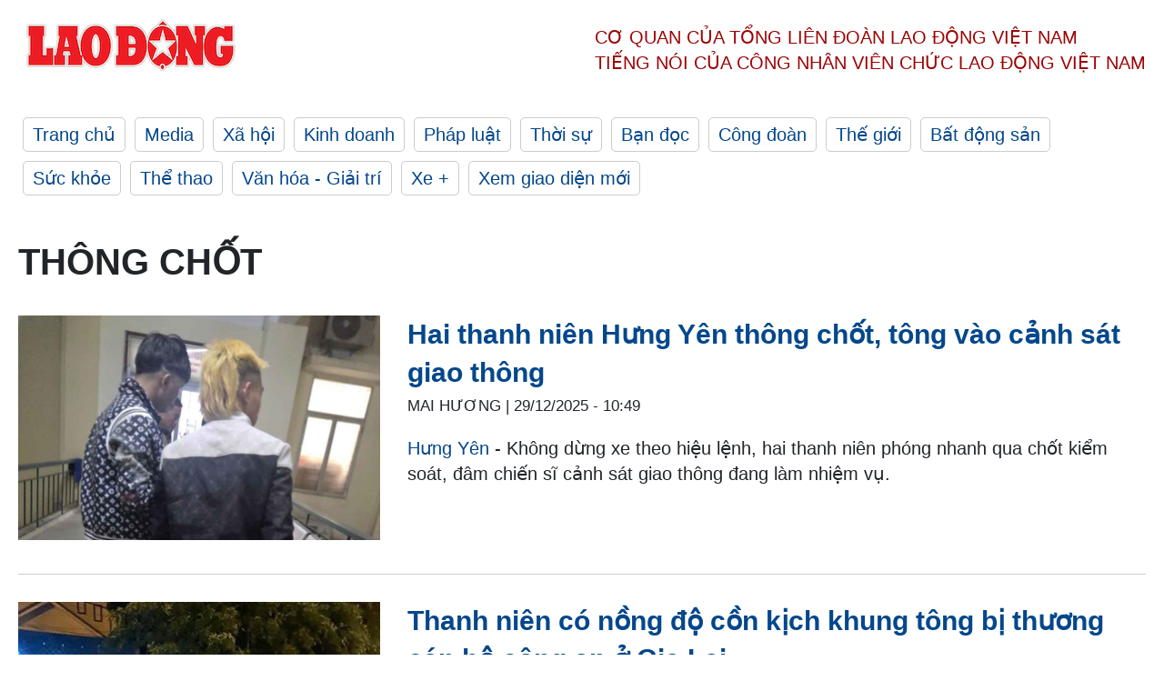

--- FILE ---
content_type: text/html; charset=utf-8
request_url: https://laodong.vn/tags/thong-chot-245560.ldo
body_size: 6435
content:
<!DOCTYPE html><html lang="vi"><head><meta charset="utf-8"><meta http-equiv="X-UA-Compatible" content="IE=edge"><meta charset="utf-8"><meta http-equiv="Cache-control" content="public"><title>Thông chốt | LAODONG.VN</title><meta name="description" content="Thông chốt - Tin tức cập nhật đầy đủ và chi tiết trên Báo Lao Động"><meta name="keywords" content="Thông chốt,Lao động,Báo lao động,Tin tức,Tin mới,tin pháp luật,tin chính trị,đọc báo,tin tức 24h,tin giáo dục,kinh doanh,công đoàn,tin tức online"><meta name="viewport" content="width=device-width, initial-scale=1.0"><meta name="robots" content="noarchive,noodp,index,follow"><meta name="googlebot" content="noarchive,index,follow"><meta property="fb:app_id" content="103473449992006"><meta property="fb:pages" content="152570468273884"><meta property="article:author" content="https://www.facebook.com/laodongonline"><meta property="article:publisher" content="https://www.facebook.com/laodongonline"><meta name="google-site-verification" content="ZR1lajGP1QKoTcMuDtZqa486Jl1XQa6s3QCPbNV4OT8"><link rel="dns-prefetch" href="//media.laodong.vn"><link rel="dns-prefetch" href="//media3.laodong.vn"><link rel="dns-prefetch" href="//media-cdn.laodong.vn"><link rel="dns-prefetch" href="https://media-cdn-v2.laodong.vn/laodong/2.0.0.29"><link rel="apple-touch-icon" sizes="57x57" href="https://media-cdn-v2.laodong.vn/laodong/2.0.0.29/icons/apple-icon-57x57.png"><link rel="apple-touch-icon" sizes="60x60" href="https://media-cdn-v2.laodong.vn/laodong/2.0.0.29/icons/apple-icon-60x60.png"><link rel="apple-touch-icon" sizes="72x72" href="https://media-cdn-v2.laodong.vn/laodong/2.0.0.29/icons/apple-icon-72x72.png"><link rel="apple-touch-icon" sizes="76x76" href="https://media-cdn-v2.laodong.vn/laodong/2.0.0.29/icons/apple-icon-76x76.png"><link rel="apple-touch-icon" sizes="114x114" href="https://media-cdn-v2.laodong.vn/laodong/2.0.0.29/icons/apple-icon-114x114.png"><link rel="apple-touch-icon" sizes="120x120" href="https://media-cdn-v2.laodong.vn/laodong/2.0.0.29/icons/apple-icon-120x120.png"><link rel="apple-touch-icon" sizes="144x144" href="https://media-cdn-v2.laodong.vn/laodong/2.0.0.29/icons/apple-icon-144x144.png"><link rel="apple-touch-icon" sizes="152x152" href="https://media-cdn-v2.laodong.vn/laodong/2.0.0.29/icons/apple-icon-152x152.png"><link rel="apple-touch-icon" sizes="180x180" href="https://media-cdn-v2.laodong.vn/laodong/2.0.0.29/icons/apple-icon-180x180.png"><link rel="icon" type="image/png" sizes="192x192" href="https://media-cdn-v2.laodong.vn/laodong/2.0.0.29/icons/android-icon-192x192.png"><link rel="icon" type="image/png" sizes="32x32" href="https://media-cdn-v2.laodong.vn/laodong/2.0.0.29/icons/favicon-32x32.png"><link rel="icon" type="image/png" sizes="96x96" href="https://media-cdn-v2.laodong.vn/laodong/2.0.0.29/icons/favicon-96x96.png"><link rel="icon" type="image/png" sizes="16x16" href="https://media-cdn-v2.laodong.vn/laodong/2.0.0.29/icons/favicon-16x16.png"><link rel="shortcut icon" href="/favicon.ico" type="image/x-icon"><meta name="msapplication-TileColor" content="#ffffff"><meta name="msapplication-TileImage" content="/ms-icon-144x144.png"><meta name="theme-color" content="#ffffff"><meta property="og:url" content="https://laodong.vn/tags/thong-chot-245560.ldo"><meta property="og:type" content="Tag"><meta property="og:title" content="Thông chốt"><meta property="og:description" content="Thông chốt"><meta property="og:image" content="https://laodong.vn/images/avatar-site.jpg"><meta property="og:image:width" content="800"><meta property="og:image:height" content="433"><link rel="canonical" href="https://laodong.vn/tags/thong-chot-245560.ldo"><link rel="amphtml" href="https://amp.laodong.vn"><script type="application/ld+json">[{"@context":"https://schema.org","@type":"WebPage","name":"Thông chốt | LAODONG.VN","description":"Thông chốt - Tin tức cập nhật đầy đủ và chi tiết trên Báo Lao Động","publisher":{"@type":"ProfilePage","name":"Báo Lao Động"}},{"@context":"https://schema.org","@type":"Organization","name":"Báo Lao Động","url":"https://laodong.vn","logo":"https://media-cdn-v2.laodong.vn/laodong-logo.png"}]</script><link href="/themes/crawler/all.min.css?v=IPYWGvSgaxg0cbs4-1RKsTX-FuncZx8ElzzCmSadi8c" rel="stylesheet"><body><div class="header"><div class="wrapper"><div class="header-top clearfix"><a class="logo" href="/"> <img src="https://media-cdn-v2.laodong.vn/laodong/2.0.0.29/images/logo/ldo_red.png" alt="BÁO LAO ĐỘNG" class="main-logo" width="250" height="62"> </a><div class="header-content"><span>Cơ quan của Tổng Liên Đoàn</span> <span>Lao Động Việt Nam</span><br> <span>Tiếng nói của Công nhân</span> <span>Viên chức lao động</span> <span>Việt Nam</span></div></div><ul class="main-menu"><li class="item"><a href="/">Trang chủ</a><li class="item"><h3><a href="/media">Media</a></h3><li class="item"><h3><a href="/xa-hoi">Xã hội</a></h3><li class="item"><h3><a href="/kinh-doanh">Kinh doanh</a></h3><li class="item"><h3><a href="/phap-luat">Pháp luật</a></h3><li class="item"><h3><a href="/thoi-su">Thời sự</a></h3><li class="item"><h3><a href="/ban-doc">Bạn đọc</a></h3><li class="item"><h3><a href="/cong-doan">Công đoàn</a></h3><li class="item"><h3><a href="/the-gioi">Thế giới</a></h3><li class="item"><h3><a href="/bat-dong-san">Bất động sản</a></h3><li class="item"><h3><a href="/suc-khoe">Sức khỏe</a></h3><li class="item"><h3><a href="/the-thao">Thể thao</a></h3><li class="item"><h3><a href="/van-hoa-giai-tri">Văn hóa - Giải trí</a></h3><li class="item"><h3><a href="/xe">Xe &#x2B;</a></h3><li class="item"><h3><a href="https://beta.laodong.vn">Xem giao diện mới</a></h3></ul></div></div><div class="main-content"><div class="wrapper"><h1 style="text-transform:uppercase">Thông chốt</h1><div class="list-articles"><div class="article-item"><div class="p-left"><a class="link-blk" href="https://laodong.vn/phap-luat/hai-thanh-nien-hung-yen-thong-chot-tong-vao-canh-sat-giao-thong-1632740.ldo" aria-label="LDO"> <img data-src="https://media-cdn-v2.laodong.vn/storage/newsportal/2025/12/29/1632740/Hy_11Zon-01.jpg?w=800&amp;h=496&amp;crop=auto&amp;scale=both" class="lazyload" alt="Chiếc mô tô liên quan đến vụ việc được lực lượng chức năng Hưng Yên tạm giữ để phục vụ điều tra. Ảnh: Công an" width="800" height="496"> </a></div><div class="p-right"><a class="link-blk" href="https://laodong.vn/phap-luat/hai-thanh-nien-hung-yen-thong-chot-tong-vao-canh-sat-giao-thong-1632740.ldo"><h2>Hai thanh niên Hưng Yên thông chốt, tông vào cảnh sát giao thông</h2></a><p><small class="author"> <i class="fa fa-user-o" aria-hidden="true"></i> Mai Hương | <time datetime="12/29/2025 10:49:51 AM">29/12/2025 - 10:49</time> </small><p><p><a href="https://laodong.vn/tags/hung-yen-4058.ldo" target="_self" title="Hưng Yên">Hưng Yên</a> - Không dừng xe theo hiệu lệnh, hai thanh niên phóng nhanh qua chốt kiểm soát, đâm chiến sĩ cảnh sát giao thông đang làm nhiệm vụ.</div></div><div class="article-item"><div class="p-left"><a class="link-blk" href="https://laodong.vn/phap-luat/thanh-nien-co-nong-do-con-kich-khung-tong-bi-thuong-can-bo-cong-an-o-gia-lai-1597902.ldo" aria-label="LDO"> <img data-src="https://media-cdn-v2.laodong.vn/storage/newsportal/2025/10/25/1597902/Gia-Lai11e.jpg?w=800&amp;h=496&amp;crop=auto&amp;scale=both" class="lazyload" alt="Hiện trường vụ thanh niên say xỉn tông bị thương cán bộ công an khi qua chốt kiểm tra nồng độ cồn ở Gia Lai. Ảnh: Duy Hải" width="800" height="496"> </a></div><div class="p-right"><a class="link-blk" href="https://laodong.vn/phap-luat/thanh-nien-co-nong-do-con-kich-khung-tong-bi-thuong-can-bo-cong-an-o-gia-lai-1597902.ldo"><h2>Thanh niên có nồng độ cồn kịch khung tông bị thương cán bộ công an ở Gia Lai</h2></a><p><small class="author"> <i class="fa fa-user-o" aria-hidden="true"></i> Hoài Phương | <time datetime="10/25/2025 4:51:12 PM">25/10/2025 - 16:51</time> </small><p><p><a href="https://laodong.vn/tags/gia-lai-41.ldo" target="_blank" title="Gia Lai">Gia Lai</a> - Cơ quan chức năng làm rõ vụ việc thanh niên có mức nồng độ cồn kịch khung, lái xe máy "thông chốt", tông bị thương 1 cán bộ công an.</div></div><div class="article-item"><div class="p-left"><a class="link-blk" href="https://laodong.vn/phap-luat/xac-minh-nguoi-giao-xe-cho-doi-tuong-thong-chot-o-lao-cai-1465604.ldo" aria-label="LDO"> <img data-src="https://media-cdn-v2.laodong.vn/storage/newsportal/2025/2/19/1465604/GTLC123.jpg?w=800&amp;h=496&amp;crop=auto&amp;scale=both" class="lazyload" alt="Hiện trường vụ việc. Ảnh cắt từ clip
" width="800" height="496"> </a></div><div class="p-right"><a class="link-blk" href="https://laodong.vn/phap-luat/xac-minh-nguoi-giao-xe-cho-doi-tuong-thong-chot-o-lao-cai-1465604.ldo"><h2>Xác minh người giao xe cho đối tượng thông chốt ở Lào Cai</h2></a><p><small class="author"> <i class="fa fa-user-o" aria-hidden="true"></i> Đinh Đại | <time datetime="2/19/2025 4:39:32 PM">19/02/2025 - 16:39</time> </small><p><p>Lực lượng chức năng <a href="https://laodong.vn/phap-luat/nam-thanh-nien-17-tuoi-o-lao-cai-thong-chot-huc-vang-csgt-1465349.ldo" target="_blank" title="Lào Cai">Lào Cai</a> đang xác minh người giao phương tiện cho thanh niên thông chốt, húc văng CSGT.</div></div><div class="article-item"><div class="p-left"><a class="link-blk" href="https://laodong.vn/phap-luat/nam-thanh-nien-17-tuoi-o-lao-cai-thong-chot-huc-vang-csgt-1465349.ldo" aria-label="LDO"> <img data-src="https://media-cdn-v2.laodong.vn/storage/newsportal/2025/2/19/1465349/GTLC123.jpg?w=800&amp;h=496&amp;crop=auto&amp;scale=both" class="lazyload" alt="Chiến sĩ CSGT bị húc ngã ra đường khi làm nhiệm vụ tại Lào Cai. Ảnh cắt từ clip" width="800" height="496"> </a></div><div class="p-right"><a class="link-blk" href="https://laodong.vn/phap-luat/nam-thanh-nien-17-tuoi-o-lao-cai-thong-chot-huc-vang-csgt-1465349.ldo"><h2>Nam thanh niên 17 tuổi ở Lào Cai thông chốt, húc văng CSGT</h2></a><p><small class="author"> <i class="fa fa-user-o" aria-hidden="true"></i> Đinh Đại | <time datetime="2/19/2025 10:35:45 AM">19/02/2025 - 10:35</time> </small><p><p>Khi thấy lực lượng chức năng ra hiệu lệnh dừng xe, nam thanh niên ở <a href="https://laodong.vn/tags/lao-cai-5222.ldo" target="_blank" title="Lào Cai">Lào Cai</a> bất ngờ tăng ga tông thẳng vào CSGT.</div></div><div class="article-item"><div class="p-left"><a class="link-blk" href="https://laodong.vn/phap-luat/bat-doi-tuong-thong-chot-141h-tong-gay-chan-canh-sat-1445804.ldo" aria-label="LDO"> <img data-src="https://media-cdn-v2.laodong.vn/storage/newsportal/2025/1/5/1445804/Thong-Chot-141-3.jpg?w=800&amp;h=496&amp;crop=auto&amp;scale=both" class="lazyload" alt="" width="800" height="496"> </a></div><div class="p-right"><a class="link-blk" href="https://laodong.vn/phap-luat/bat-doi-tuong-thong-chot-141h-tong-gay-chan-canh-sat-1445804.ldo"><h2>Bắt đối tượng "thông chốt" 141H, tông gãy chân cảnh sát</h2></a><p><small class="author"> <i class="fa fa-user-o" aria-hidden="true"></i> Tô Thế | <time datetime="1/5/2025 6:06:29 PM">05/01/2025 - 18:06</time> </small><p><p>Đối tượng điều khiển xe máy "thông chốt", tông gãy chân cán bộ tổ công tác <a href="https://laodong.vn/video-xa-hoi/khiep-so-canh-loat-quai-xe-lao-xe-vun-vut-thong-chot-141h-1440341.ldo" target="_self" title="141H ">141H</a>, Công an quận Hà Đông (Hà Nội) đã bị bắt giữ.</div></div><div class="article-item"><div class="p-left"><a class="link-blk" href="https://laodong.vn/phap-luat/tam-giu-doi-tuong-thong-chot-tan-cong-canh-sat-giao-thong-1399101.ldo" aria-label="LDO"> <img data-src="https://media-cdn-v2.laodong.vn/storage/newsportal/2024/9/25/1399101/Csgt.jpg?w=800&amp;h=496&amp;crop=auto&amp;scale=both" class="lazyload" alt="Đối tượng không chấp hành hiệu lệnh còn tấn công cảnh sát giao thông. Ảnh cắt từ clip." width="800" height="496"> </a></div><div class="p-right"><a class="link-blk" href="https://laodong.vn/phap-luat/tam-giu-doi-tuong-thong-chot-tan-cong-canh-sat-giao-thong-1399101.ldo"><h2>Tạm giữ đối tượng thông chốt, tấn công cảnh sát giao thông</h2></a><p><small class="author"> <i class="fa fa-user-o" aria-hidden="true"></i> TRẦN TUẤN | <time datetime="9/25/2024 9:32:38 AM">25/09/2024 - 09:32</time> </small><p><p><a href="https://laodong.vn/tags/ha-tinh-2445.ldo" target="_blank" title="Hà Tĩnh">Hà Tĩnh</a> - Một đối tượng không chấp hành hiệu lệnh dừng xe kiểm tra, tấn công <a href="https://laodong.vn/xe/du-thao-moi-quy-dinh-canh-sat-giao-thong-dung-xe-kiem-tra-1379939.ldo" target="_blank" title="cảnh sát giao thông">cảnh sát giao thông</a> làm nhiệm vụ vừa bị tạm giữ.</div></div><div class="article-item"><div class="p-left"><a class="link-blk" href="https://laodong.vn/phap-luat/truong-cong-an-xa-bi-thuong-khi-ngan-thieu-nien-16-tuoi-chay-xe-lieu-mang-1388320.ldo" aria-label="LDO"> <img data-src="https://media-cdn-v2.laodong.vn/storage/newsportal/2024/9/2/1388320/Ca-Lao-Cai.JPG?w=800&amp;h=496&amp;crop=auto&amp;scale=both" class="lazyload" alt="Hiện trường vụ thiếu niên 16 tuổi thông chốt khiến Thiếu tá công an bị thương nặng. Ảnh: Đơn vị cung cấp" width="800" height="496"> </a></div><div class="p-right"><a class="link-blk" href="https://laodong.vn/phap-luat/truong-cong-an-xa-bi-thuong-khi-ngan-thieu-nien-16-tuoi-chay-xe-lieu-mang-1388320.ldo"><h2>Trưởng Công an xã bị thương khi ngăn thiếu niên 16 tuổi chạy xe liều mạng</h2></a><p><small class="author"> <i class="fa fa-user-o" aria-hidden="true"></i> Đinh Đại | <time datetime="9/2/2024 3:33:00 PM">02/09/2024 - 15:33</time> </small><p><p><a href="https://laodong.vn/tags/lao-cai-5222.ldo" target="_blank" title="Lào Cai">Lào Cai</a> - Trong quá trình làm nhiệm vụ, một thiếu tá công an đã bị <a href="https://laodong.vn/xa-hoi/thieu-nien-16-tuoi-lai-xe-may-gay-tai-nan-khien-1-nguoi-o-hai-phong-tu-vong-1273612.ldo" target="_self" title="thiếu niên 16 tuổi">thiếu niên 16 tuổi</a> điều khiển xe máy thông chốt, tông trọng thương.</div></div><div class="article-item"><div class="p-left"><a class="link-blk" href="https://laodong.vn/video/xe-gan-may-mo-to-ngang-nhien-di-len-duong-tren-cao-vanh-dai-2-1318234.ldo" aria-label="LDO"> <img data-src="https://media-cdn-v2.laodong.vn/storage/newsportal/2024/3/22/1318234/Vi-Pham-Giao-Thong-T.jpg?w=800&amp;h=496&amp;crop=auto&amp;scale=both" class="lazyload" alt="" width="800" height="496"> </a></div><div class="p-right"><a class="link-blk" href="https://laodong.vn/video/xe-gan-may-mo-to-ngang-nhien-di-len-duong-tren-cao-vanh-dai-2-1318234.ldo"><h2>Xe gắn máy, mô tô ngang nhiên đi lên đường trên cao Vành đai 2</h2></a><p><small class="author"> <i class="fa fa-user-o" aria-hidden="true"></i> THẾ ĐẠI | <time datetime="3/22/2024 4:13:17 PM">22/03/2024 - 16:13</time> </small><p><p>Sáng nay (22.3), Đội 3 Phòng Cảnh sát Giao thông TP.Hà Nội đã ra quân xử lý các trường hợp xe gắn máy, môtô đi lên đường trên cao <a href="https://laodong.vn/giao-thong/du-an-vanh-dai-2-tphcm-lan-dan-16-nam-van-chua-khep-kin-1270639.ldo" target="_blank" title="Vành đai 2">Vành đai 2</a>. Hiện tại, tình trạng vi phạm giao thông vẫn diễn ra, nhiều tài xế còn cố tình "thông chốt".</div></div><div class="article-item"><div class="p-left"><a class="link-blk" href="https://laodong.vn/phap-luat/tam-giu-2-ke-say-xin-thong-chot-ca-khia-cong-an-o-bac-ninh-1310939.ldo" aria-label="LDO"> <img data-src="https://media-cdn-v2.laodong.vn/storage/newsportal/2024/3/4/1310939/Say-Xin-01.jpg?w=800&amp;h=496&amp;crop=auto&amp;scale=both" class="lazyload" alt="Thành (bên trái) và Chúc. Ảnh: CABN

" width="800" height="496"> </a></div><div class="p-right"><a class="link-blk" href="https://laodong.vn/phap-luat/tam-giu-2-ke-say-xin-thong-chot-ca-khia-cong-an-o-bac-ninh-1310939.ldo"><h2>Tạm giữ 2 kẻ say xỉn, thông chốt, "cà khịa" công an ở Bắc Ninh</h2></a><p><small class="author"> <i class="fa fa-user-o" aria-hidden="true"></i> Vân Trường | <time datetime="3/4/2024 11:23:15 AM">04/03/2024 - 11:23</time> </small><p><p>Không đội mũ bảo hiểm, bị cảnh sát dừng xe để kiểm tra nồng độ cồn, Thành và Chúc sau đó <a href="https://laodong.vn/video-xa-hoi/lang-lach-thong-chot-141-va-loat-vi-pham-cua-cac-quai-xe-tuoi-teen-1260609.ldo" target="_self" title="thông chốt">thông chốt</a> nhưng bất thành, có hành động "cà khịa" lực lượng công an.</div></div><div class="article-item"><div class="p-left"><a class="link-blk" href="https://laodong.vn/phap-luat/khoi-to-vu-an-thanh-nien-thong-chot-tong-gay-chan-csgt-1307056.ldo" aria-label="LDO"> <img data-src="https://media-cdn-v2.laodong.vn/storage/newsportal/2024/2/22/1307056/Cong-An.jpg?w=800&amp;h=496&amp;crop=auto&amp;scale=both" class="lazyload" alt="Đối tượng Phạm Văn Nghĩa. Ảnh Công an Hòa Bình. " width="800" height="496"> </a></div><div class="p-right"><a class="link-blk" href="https://laodong.vn/phap-luat/khoi-to-vu-an-thanh-nien-thong-chot-tong-gay-chan-csgt-1307056.ldo"><h2>Khởi tố vụ án thanh niên "thông chốt" tông gãy chân CSGT</h2></a><p><small class="author"> <i class="fa fa-user-o" aria-hidden="true"></i> Minh Nguyễn | <time datetime="2/22/2024 9:44:52 PM">22/02/2024 - 21:44</time> </small><p><p><a href="https://laodong.vn/tags/hoa-binh-880.ldo" target="_blank" title="Hòa Bình">Hòa Bình</a> - Khi lực lượng chức năng ra hiệu lệnh dừng xe do vi phạm về tốc độ, đối tượng không chấp hành mà còn điều khiển xe máy tông một chiến sĩ Cảnh sát giao thông <a href="https://laodong.vn/phap-luat/tam-giu-thanh-nien-vi-pham-nong-do-con-tong-gay-chan-chien-si-csgt-1303382.ldo" target="_blank" title="(CSGT)">(CSGT)</a> bị thương.</div></div><div class="article-item"><div class="p-left"><a class="link-blk" href="https://laodong.vn/phap-luat/thong-chot-nong-do-con-3-nam-thanh-nien-tong-vao-xe-canh-sat-1306587.ldo" aria-label="LDO"> <img data-src="https://media-cdn-v2.laodong.vn/storage/newsportal/2024/2/21/1306587/Thong-Chot-Csgt.jpg?w=800&amp;h=496&amp;crop=auto&amp;scale=both" class="lazyload" alt="" width="800" height="496"> </a></div><div class="p-right"><a class="link-blk" href="https://laodong.vn/phap-luat/thong-chot-nong-do-con-3-nam-thanh-nien-tong-vao-xe-canh-sat-1306587.ldo"><h2>Thông chốt nồng độ cồn, 3 nam thanh niên tông vào xe cảnh sát</h2></a><p><small class="author"> <i class="fa fa-user-o" aria-hidden="true"></i> HÙNG DU | <time datetime="2/21/2024 7:43:52 PM">21/02/2024 - 19:43</time> </small><p><p><a href="https://laodong.vn/tags/thanh-hoa-1311.ldo" target="_blank" title="Thanh Hóa">Thanh Hóa</a> - Thấy lực lượng CSGT đang kiểm tra nồng độ cồn, 3 nam thanh niên đi trên một xe máy đã lạng lách, đánh võng với ý định "thông chốt", tuy nhiên đã đâm vào phần đuôi xe CSGT và bị tạm giữ sau đó.</div></div><div class="article-item"><div class="p-left"><a class="link-blk" href="https://laodong.vn/phap-luat/bat-tam-giam-doi-tuong-vuot-chot-lam-1-canh-sat-giao-thong-bi-thuong-1305255.ldo" aria-label="LDO"> <img data-src="https://media-cdn-v2.laodong.vn/storage/newsportal/2024/2/18/1305255/KHOI.jpg?w=800&amp;h=496&amp;crop=auto&amp;scale=both" class="lazyload" alt="Khởi tố đối tượng Thành. Ảnh: Công an Hà Tĩnh." width="800" height="496"> </a></div><div class="p-right"><a class="link-blk" href="https://laodong.vn/phap-luat/bat-tam-giam-doi-tuong-vuot-chot-lam-1-canh-sat-giao-thong-bi-thuong-1305255.ldo"><h2>Bắt tạm giam đối tượng vượt chốt làm 1 cảnh sát giao thông bị thương</h2></a><p><small class="author"> <i class="fa fa-user-o" aria-hidden="true"></i> TRẦN TUẤN | <time datetime="2/18/2024 12:45:00 PM">18/02/2024 - 12:45</time> </small><p><p>Ngày 18.2, Cơ quan CSĐT Công an huyện Đức Thọ cho biết, vừa khởi tố, bắt <a href="https://laodong.vn/phap-luat/bat-tam-giam-2-nu-pho-giam-doc-benh-vien-tp-thu-duc-1138830.ldo" target="_blank" title="tạm giam ">tạm giam </a>Nguyễn Tuấn Thành (23 tuổi, trú tại Tổ dân phố 6, thị trấn Phố Châu, huyện Hương Sơn, tỉnh <a href="https://laodong.vn/tags/ha-tinh-2445.ldo" target="_blank" title="Hà Tĩnh">Hà Tĩnh</a>) về tội chống người thi hành công vụ.</div></div><div class="article-item"><div class="p-left"><a class="link-blk" href="https://laodong.vn/su-kien-binh-luan/lao-oto-vao-canh-sat-giao-thong-de-thong-chot-co-the-tuoc-doat-mang-nguoi-1297356.ldo" aria-label="LDO"> <img data-src="https://media-cdn-v2.laodong.vn/storage/newsportal/2024/1/26/1297356/Thong-Chot-Nong-Do-C.jpg?w=800&amp;h=496&amp;crop=auto&amp;scale=both" class="lazyload" alt="Tài xế &#34;thông chốt&#34; CSGT ở Bắc Giang. Ảnh: Công an huyện Tân Yên" width="800" height="496"> </a></div><div class="p-right"><a class="link-blk" href="https://laodong.vn/su-kien-binh-luan/lao-oto-vao-canh-sat-giao-thong-de-thong-chot-co-the-tuoc-doat-mang-nguoi-1297356.ldo"><h2>Lao ôtô vào cảnh sát giao thông để "thông chốt" có thể tước đoạt mạng người</h2></a><p><small class="author"> <i class="fa fa-user-o" aria-hidden="true"></i> Lê Thanh Phong | <time datetime="1/26/2024 4:49:40 PM">26/01/2024 - 16:49</time> </small><p><p>Uống rượu bia, không chấp hành hiệu lệnh của cảnh sát giao thông, lao thẳng ôtô vào cảnh sát để "thông chốt", hành vi này có thể tước đoạt mạng người.</div></div><div class="article-item"><div class="p-left"><a class="link-blk" href="https://laodong.vn/video-xa-hoi/on-lanh-khoanh-khac-oto-ban-tai-thong-chot-kiem-tra-nong-do-con-cua-csgt-1296996.ldo" aria-label="LDO"> <img data-src="https://media-cdn-v2.laodong.vn/storage/newsportal/2024/1/25/1296996/Nong-Do-Con.gif?w=800&amp;h=496&amp;crop=auto&amp;scale=both" class="lazyload" alt="" width="800" height="496"> </a></div><div class="p-right"><a class="link-blk" href="https://laodong.vn/video-xa-hoi/on-lanh-khoanh-khac-oto-ban-tai-thong-chot-kiem-tra-nong-do-con-cua-csgt-1296996.ldo"><h2>Ớn lạnh khoảnh khắc ôtô bán tải thông chốt kiểm tra nồng độ cồn của CSGT</h2></a><p><small class="author"> <i class="fa fa-user-o" aria-hidden="true"></i> Tô Thế | <time datetime="1/25/2024 5:06:14 PM">25/01/2024 - 17:06</time> </small><p><p>Liên quan vụ xe ôtô bán tải thông chốt kiểm tra <a href="https://laodong.vn/giao-thong/truy-tim-duoc-tai-xe-oto-ban-tai-thong-chot-nong-do-con-keo-le-xe-canh-sat-1296783.ldo" target="_self" title="nồng độ cồn">nồng độ cồn</a> xảy ra tại tỉnh Bắc Giang tối 24.1, theo hình ảnh trích xuất từ camera an ninh, khi Tổ Cảnh sát giao thông tiến hành dừng xe ôtô trên để kiểm tra nồng độ cồn thì lái xe không chấp hành hiệu lệnh mà điều khiển xe đâm thẳng vào Tổ công tác.</div></div><div class="article-item"><div class="p-left"><a class="link-blk" href="https://laodong.vn/giao-thong/truy-tim-duoc-tai-xe-oto-ban-tai-thong-chot-nong-do-con-keo-le-xe-canh-sat-1296783.ldo" aria-label="LDO"> <img data-src="https://media-cdn-v2.laodong.vn/storage/newsportal/2024/1/25/1296783/Nong-Do-Con.gif?w=800&amp;h=496&amp;crop=auto&amp;scale=both" class="lazyload" alt="Xe bán tải kéo lê xe môtô công vụ trên đường." width="800" height="496"> </a></div><div class="p-right"><a class="link-blk" href="https://laodong.vn/giao-thong/truy-tim-duoc-tai-xe-oto-ban-tai-thong-chot-nong-do-con-keo-le-xe-canh-sat-1296783.ldo"><h2>Truy tìm được tài xế ôtô bán tải thông chốt nồng độ cồn, kéo lê xe cảnh sát</h2></a><p><small class="author"> <i class="fa fa-user-o" aria-hidden="true"></i> Tô Thế | <time datetime="1/25/2024 10:20:22 AM">25/01/2024 - 10:20</time> </small><p><p>Lực lượng chức năng đã truy tìm được tài xế ôtô bán tải có hành vi vượt chốt kiểm tra <a href="https://laodong.vn/giao-thong/oto-thong-chot-kiem-tra-nong-do-con-keo-le-xe-moto-cua-canh-sat-1296741.ldo" target="_self" title="nồng độ cồn">nồng độ cồn</a>, đâm và kéo lê xe môtô của cảnh sát trên địa bàn tỉnh Bắc Giang.</div></div></div><div class="pagination-md-1"><nav><ul class="pagination"><li class="page-item disabled"><a class="page-link" href="?page=1"> <span>First</span> </a><li class="page-item disabled"><a class="page-link" href="?page=1"> <span>«</span> </a><li class="page-item active"><a class="page-link" href="?page=1"> <span>1</span> </a><li class="page-item"><a class="page-link" href="?page=2"> <span>2</span> </a><li class="page-item"><a class="page-link" href="?page=3"> <span>3</span> </a><li class="page-item"><a class="page-link" href="?page=4"> <span>4</span> </a><li class="page-item"><a class="page-link" href="?page=5"> <span>5</span> </a><li class="page-item"><a class="page-link" href="?page=6"> <span>6</span> </a><li class="page-item"><a class="page-link" href="?page=2"> <span>»</span> </a><li class="page-item"><a class="page-link" href="?page=6"> <span>Last</span> </a></ul></nav></div></div></div><div class="wrapper"><div class="footer-content"><div class="r-1"><a class="pl link-logo" href="/"> <img src="https://media-cdn-v2.laodong.vn/laodong/2.0.0.29/images/logo/ldo_red.png" alt="BÁO LAO ĐỘNG" width="150" height="40"> </a><div class="pr"><h3 class="cop-name"><span>Cơ Quan Của Tổng Liên Đoàn</span> <span>Lao Động Việt Nam</span></h3><div class="ct tbt">Tổng Biên tập: NGUYỄN NGỌC HIỂN</div></div></div><div class="r-2"><div class="bl bl-1"><h4 class="vn">Liên Hệ:</h4><div class="ct"><p><span>Tòa soạn:</span> <span>(+84 24) 38252441</span> - <span>35330305</span><p><span>Báo điện tử:</span> <span>(+84 24) 38303032</span> - <span>38303034</span><p><span>Đường dây nóng:</span> <span>096 8383388</span><p><span>Bạn đọc:</span> <span>(+84 24) 35335235</span><p><span>Email:</span> <a href="mailto:toasoan@laodong.com.vn">toasoan@laodong.com.vn</a></div></div><div class="bl bl-2"><h4 class="vn">Hỗ Trợ Quảng Cáo</h4><div class="ct"><p><span>Báo in: (+84 24) 39232694</span> - <span>Báo điện tử: (+84 24) 35335237</span><p><span>Địa chỉ: Số 6 Phạm Văn Bạch, phường Cầu Giấy, Thành phố Hà Nội</span></div></div><div class="bl bl-3"><div class="ct"><p><span>Giấy phép số:</span> <span>2013/GP-BTTT</span><p><span>Do Bộ TTTT cấp</span> <span>ngày 30.10.2012</span><p>Xuất bản số Báo Lao Động đầu tiên vào ngày 14.8.1929</div></div></div><div class="dev"><span>Báo điện tử Lao Động được phát triển bởi</span> <span>Lao Động Technologies</span></div></div></div><script src="https://media-cdn-v2.laodong.vn/laodong/2.0.0.29/plugin/lazysizes.min.js" async></script>